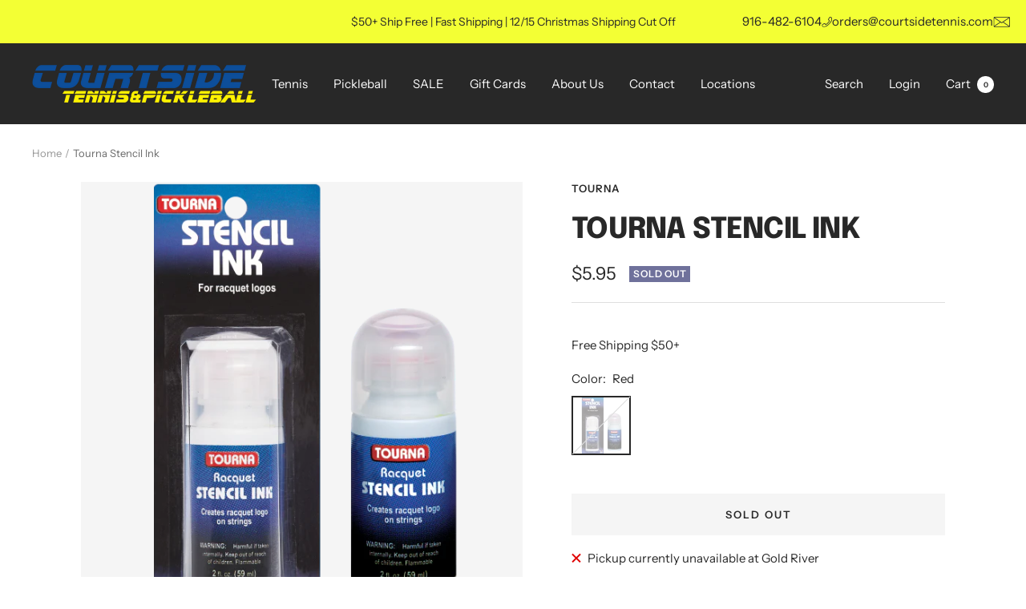

--- FILE ---
content_type: text/javascript; charset=utf-8
request_url: https://courtsidetennis.com/products/tourna-stencil-ink.js
body_size: 411
content:
{"id":7917944570028,"title":"Tourna Stencil Ink","handle":"tourna-stencil-ink","description":"\u003cp\u003e\u003cstrong\u003eDESCRIPTION:\u003c\/strong\u003e\u003c\/p\u003e\n\u003cp\u003eNew Bottle design prevents blowouts and spillage\u003c\/p\u003e\n\u003cp\u003e\u003cstrong\u003eITEM CODE:\u003c\/strong\u003e\u003cspan\u003e \u003c\/span\u003eRSI\u003c\/p\u003e\n\u003cul\u003e\n\u003cli\u003eCustom design fitted applicator will not fall out\u003c\/li\u003e\n\u003cli\u003ePremium mohair applicator\u003c\/li\u003e\n\u003c\/ul\u003e","published_at":"2024-05-07T12:20:15-07:00","created_at":"2024-05-07T12:20:15-07:00","vendor":"Tourna","type":"Other","tags":[],"price":595,"price_min":595,"price_max":595,"available":false,"price_varies":false,"compare_at_price":null,"compare_at_price_min":0,"compare_at_price_max":0,"compare_at_price_varies":false,"variants":[{"id":43423114690732,"title":"Red","option1":"Red","option2":null,"option3":null,"sku":"RSI-R","requires_shipping":true,"taxable":true,"featured_image":{"id":36703125864620,"product_id":7917944570028,"position":1,"created_at":"2024-05-07T12:20:15-07:00","updated_at":"2024-05-07T12:20:18-07:00","alt":"Tourna Stencil Ink Other ","width":600,"height":600,"src":"https:\/\/cdn.shopify.com\/s\/files\/1\/0602\/4763\/8188\/files\/TOURNASTENCILINK.webp?v=1715109618","variant_ids":[43423114690732]},"available":false,"name":"Tourna Stencil Ink - Red","public_title":"Red","options":["Red"],"price":595,"weight":0,"compare_at_price":null,"inventory_management":"shopify","barcode":"078914001178","featured_media":{"alt":"Tourna Stencil Ink Other ","id":29359226323116,"position":1,"preview_image":{"aspect_ratio":1.0,"height":600,"width":600,"src":"https:\/\/cdn.shopify.com\/s\/files\/1\/0602\/4763\/8188\/files\/TOURNASTENCILINK.webp?v=1715109618"}},"requires_selling_plan":false,"selling_plan_allocations":[]}],"images":["\/\/cdn.shopify.com\/s\/files\/1\/0602\/4763\/8188\/files\/TOURNASTENCILINK.webp?v=1715109618"],"featured_image":"\/\/cdn.shopify.com\/s\/files\/1\/0602\/4763\/8188\/files\/TOURNASTENCILINK.webp?v=1715109618","options":[{"name":"Color","position":1,"values":["Red"]}],"url":"\/products\/tourna-stencil-ink","media":[{"alt":"Tourna Stencil Ink Other ","id":29359226323116,"position":1,"preview_image":{"aspect_ratio":1.0,"height":600,"width":600,"src":"https:\/\/cdn.shopify.com\/s\/files\/1\/0602\/4763\/8188\/files\/TOURNASTENCILINK.webp?v=1715109618"},"aspect_ratio":1.0,"height":600,"media_type":"image","src":"https:\/\/cdn.shopify.com\/s\/files\/1\/0602\/4763\/8188\/files\/TOURNASTENCILINK.webp?v=1715109618","width":600}],"requires_selling_plan":false,"selling_plan_groups":[]}